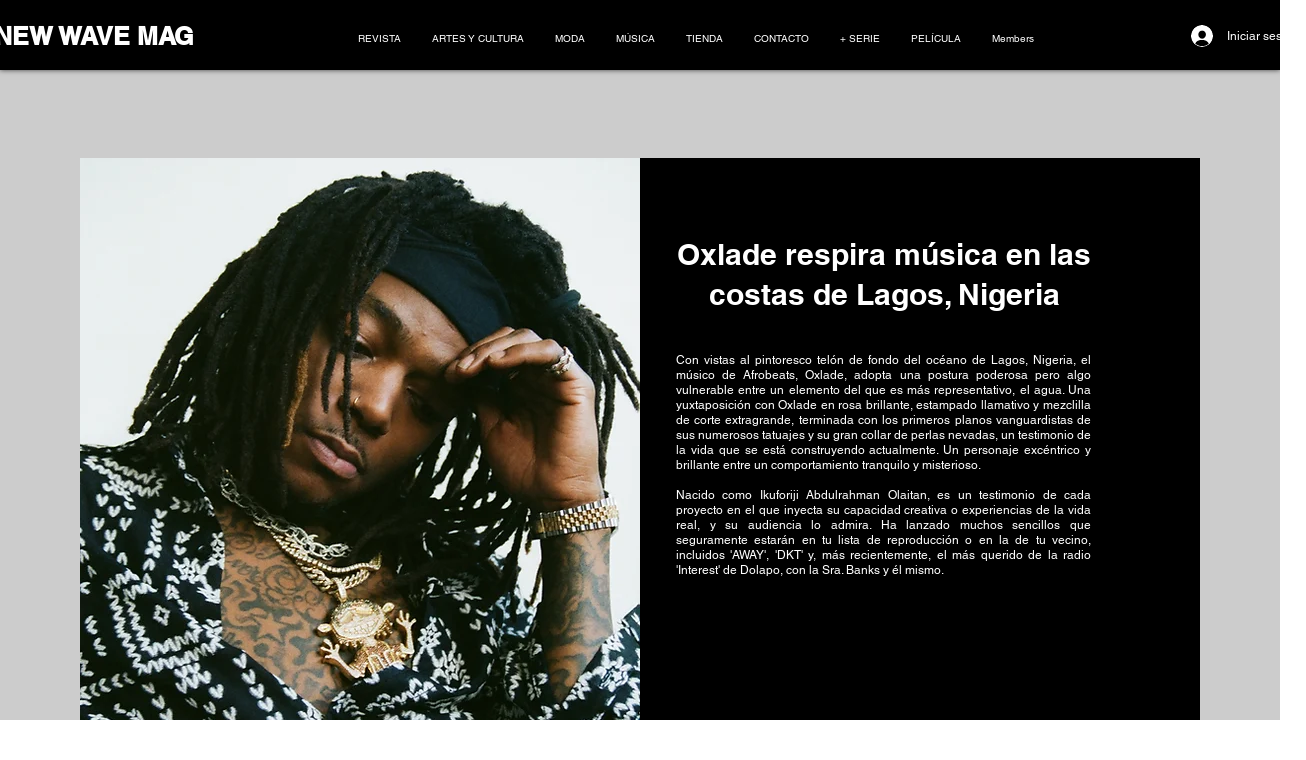

--- FILE ---
content_type: text/html; charset=utf-8
request_url: https://www.google.com/recaptcha/api2/aframe
body_size: 269
content:
<!DOCTYPE HTML><html><head><meta http-equiv="content-type" content="text/html; charset=UTF-8"></head><body><script nonce="1vlprJlSPYcBzQVGjrZKGw">/** Anti-fraud and anti-abuse applications only. See google.com/recaptcha */ try{var clients={'sodar':'https://pagead2.googlesyndication.com/pagead/sodar?'};window.addEventListener("message",function(a){try{if(a.source===window.parent){var b=JSON.parse(a.data);var c=clients[b['id']];if(c){var d=document.createElement('img');d.src=c+b['params']+'&rc='+(localStorage.getItem("rc::a")?sessionStorage.getItem("rc::b"):"");window.document.body.appendChild(d);sessionStorage.setItem("rc::e",parseInt(sessionStorage.getItem("rc::e")||0)+1);localStorage.setItem("rc::h",'1768424068152');}}}catch(b){}});window.parent.postMessage("_grecaptcha_ready", "*");}catch(b){}</script></body></html>